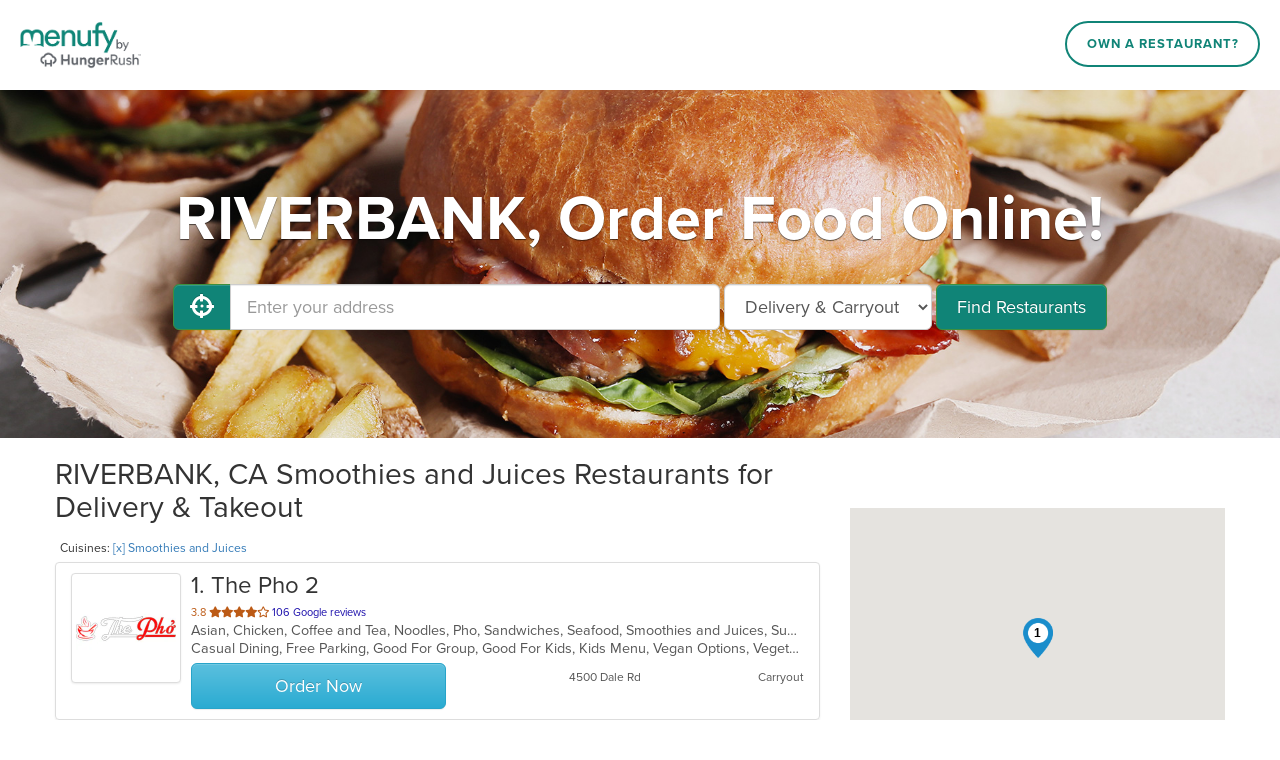

--- FILE ---
content_type: text/html; charset=utf-8
request_url: https://www.menufy.com/CA/RIVERBANK/Smoothies%20and%20Juices
body_size: 16413
content:
<!DOCTYPE html>
<html xmlns="http://www.w3.org/1999/xhtml" xml:lang="en" lang="en">
<head>
	<meta charset="utf-8">
	<meta http-equiv="X-UA-Compatible" content="IE=edge">
	<meta name="viewport" content="width=device-width, initial-scale=1">
	<meta name="apple-itunes-app" content="app-id=962908053">
	<meta name="google-play-app" content="app-id=com.menufy.menufyportal">
	<title>Smoothies and Juices in RIVERBANK, CA - Delivery &amp; Takeout - Order Online - Menufy</title>
	<link rel="shortcut icon" href="https://production-cdn-hdb5b9fwgnb9bdf9.z01.azurefd.net/portalcontent/favicon.ico?lu=f698666f40baa940bc6c7fc2c92119b3">
	<link rel="icon" type="image/png" sizes="32x32" href="https://production-cdn-hdb5b9fwgnb9bdf9.z01.azurefd.net/portalcontent/favicon-32x32.png?lu=29c36899235479d9371731cbcb213ab7">
	<link rel="icon" type="image/png" sizes="16x16" href="https://production-cdn-hdb5b9fwgnb9bdf9.z01.azurefd.net/portalcontent/favicon-16x16.png?lu=8d1b8b4831ddd4ea1c1cbbd10fe8b786">
	<link rel="apple-touch-icon" sizes="180x180" href="https://production-cdn-hdb5b9fwgnb9bdf9.z01.azurefd.net/portalcontent/apple-touch-icon.png?lu=348122e9f09b1d200e84cd53cbd4d0f6">
	<meta name="description" content="Order online for carryout or delivery from restaurants near you and conveniently pay by Credit Card, Apple Pay, Google Pay, PayPal, Venmo, and more. Menufy is fast and easy!" />
	<link rel="stylesheet" href="https://maxcdn.bootstrapcdn.com/bootstrap/3.3.7/css/bootstrap.min.css" integrity="sha384-BVYiiSIFeK1dGmJRAkycuHAHRg32OmUcww7on3RYdg4Va+PmSTsz/K68vbdEjh4u" crossorigin="anonymous">
	<link rel="stylesheet" href="https://maxcdn.bootstrapcdn.com/bootstrap/3.3.7/css/bootstrap-theme.min.css" integrity="sha384-rHyoN1iRsVXV4nD0JutlnGaslCJuC7uwjduW9SVrLvRYooPp2bWYgmgJQIXwl/Sp" crossorigin="anonymous">
	<link rel="stylesheet" href="https://use.fontawesome.com/releases/v5.1.0/css/all.css" integrity="sha384-lKuwvrZot6UHsBSfcMvOkWwlCMgc0TaWr+30HWe3a4ltaBwTZhyTEggF5tJv8tbt" crossorigin="anonymous">
	<link rel="stylesheet" href="https://production-cdn-hdb5b9fwgnb9bdf9.z01.azurefd.net/portalcontent/awesome-bootstrap-checkbox.css?lu=8af405b2b008914df78c043ac4a09cd0">
	<script src="//production-cdn-hdb5b9fwgnb9bdf9.z01.azurefd.net/portalscripts/all.min.js?lu=4032b93b6e2f208c10662bfc6469eb05"></script>
	<link rel="stylesheet" href="https://production-cdn-hdb5b9fwgnb9bdf9.z01.azurefd.net/portalcontent/menufyPortal.min.css?lu=a63b2ffba749da21ea10dbe8e49faabc">
	
	

	
	
	<style>
	.jumbotron {
		background-image: url('https://production-cdn-hdb5b9fwgnb9bdf9.z01.azurefd.net/portalcontent/portal_2.jpg?lu=a449bb484cf9ce0b3a2a16aa4f9bbc09');
	}
	</style>


	<script async src="//77230.tctm.co/t.js"></script>
    
    <!-- Meta Pixel Code -->
    <script>
        !function (f, b, e, v, n, t, s) {
            if (f.fbq) return; n = f.fbq = function () {
                n.callMethod ?
                n.callMethod.apply(n, arguments) : n.queue.push(arguments)
            };
            if (!f._fbq) f._fbq = n; n.push = n; n.loaded = !0; n.version = '2.0';
            n.queue = []; t = b.createElement(e); t.async = !0;
            t.src = v; s = b.getElementsByTagName(e)[0];
            s.parentNode.insertBefore(t, s)
        }(window, document, 'script', 'https://connect.facebook.net/en_US/fbevents.js');
        fbq('init', '566324978505480');
        fbq('track', 'PageView');
    </script>
    <!-- End Meta Pixel Code -->

	<script async src="https://www.googletagmanager.com/gtag/js?id=G-CC79N4QSRQ"></script>
	<script>
		var _ga4Id = 'G-CC79N4QSRQ';
		var _cid;

        window.dataLayer = window.dataLayer || [];
        function gtag() { dataLayer.push(arguments); }
		gtag('js', new Date());
		gtag('config', _ga4Id, {});

		gtag('config', 'AW-10946153088');

		gtag('get', _ga4Id, 'client_id', (client_id) => {
			_cid = client_id;
        });
    </script>

</head>
<body>
	
	<header id="header">
		<div id="header-inner">
			<div id="logo-wrapper">
				<a href="http://menufy.com/"><img id="logo-image" src="https://production-cdn-hdb5b9fwgnb9bdf9.z01.azurefd.net/portalcontent/MenufyLogo-500.png?lu=9af363285891a262d6bdb3654b6fd258" alt="Menufy"></a>
			</div>
			<div id="header-nav">
				<nav>
					<div class="corp-link">
						<a href="https://restaurant.menufy.com/">Own a Restaurant?</a>
					</div>
				</nav>
			</div>
		</div>
	</header>


	


<div class="jumbotron">
	<div class="container">
            <h1>RIVERBANK, Order Food Online!</h1>
		<form id="search-form" class="form-inline">
			<div class="input-group">
				<span class="input-group-btn">
					<button id="GeolocationBtn" class="btn btn-success btn-lg" type="button" aria-label="Use My Location">
						<i class="fas fa-crosshairs fa-lg" aria-hidden="true"></i>
					</button>
				</span>
				<input type="text" class="form-control input-lg" id="address" placeholder="Enter your address" aria-label="Enter your address">
			</div>
			<select class="input-lg form-control" id="order-type" aria-label="Select Delivery and/or Carryout">
				<option>Delivery & Carryout</option>
				<option >Delivery</option>
				<option>Carryout</option>
			</select>
			<button id="FindBtn" type="submit" class="btn btn-lg btn-success" data-loading-text="<i class='fas fa-spinner fa-spin' aria-hidden='true'></i> Searching...">Find Restaurants</button>
		</form>
		<span id="error-msg" class="alert alert-danger" role="status" aria-live="polite">Oops!</span>
		<a id="filters-link" class="btn " href="#">Filter by Cuisine & Promotion</a>
		<a id="show-map" class="btn soft-show" href="#">View Map</a>
	</div>
</div>
<section id="search-results">
	<div class="container">

		<div class="row" style="">
			<div class="col-md-8" style="padding-left:0px;">
				<h2 id="first-list-header">
		RIVERBANK, CA Smoothies and Juices Restaurants for Delivery & Takeout
</h2>
	<small id="cuisine-links">
		Cuisines: <a href="/CA/RIVERBANK">[x] Smoothies and Juices</a>
	</small>
	<br />
<div id="first-list" class="list-group">

		<a class="list-group-item restaurant" target="_blank" href="https://Kaiser.OrderThePhoCA.com" data-lat="37.7048535" data-lon="-121.0496279" data-address="4500 Dale Rd" data-ind="1"
		   m-id="58840" g-id="ChIJcVnHT_VRkIARe1OnZBclUZ8" domain="Kaiser.OrderThePhoCA.com">
			<div class="thumbnail">
				<img aria-hidden="true" alt="Restaurant Logo" src="https://menufyproduction.imgix.net/638090687099995215+1029105.png?auto=compress,format&amp;h=200&amp;w=200&amp;fit=fill&amp;fill=solid&amp;fill-color=fff">
			</div>
            <div class="description">
                <h3 class="list-group-item-heading open-now"><span class="rest-index">1</span>. The Pho 2 </h3>
                                    <div class="rating">
                        <span class="stars">
                            3.8

                            <span class="sr-only"> out of 5 stars.</span>



                                                                                                                <i class='fas fa-star' aria-hidden='true'></i><i class='fas fa-star' aria-hidden='true'></i><i class='fas fa-star' aria-hidden='true'></i><i class='fas fa-star' aria-hidden='true'></i><i class='far fa-star' aria-hidden='true'></i>
                        </span>
                        106 Google reviews
                    </div>
                <p class="list-group-item-text cuisines">Asian, Chicken, Coffee and Tea, Noodles, Pho, Sandwiches, Seafood, Smoothies and Juices, Subs, Vietnamese &nbsp</p>
                <p class="list-group-item-text attributes">Casual Dining, Free Parking, Good For Group, Good For Kids, Kids Menu, Vegan Options, Vegetarian Options &nbsp</p>
                <div class="row-bottom">
                            <div class="btn btn-lg btn-info col-xs-5">Order Now</div>
                    <div class="col-xs-4 col-middle">
                        4500 Dale Rd
                    </div>

                    <div class="col-xs-3 col-right">
                                                    Carryout
                    </div>
                </div>
                <div class="row-bottom phone">
                                            <span>Carryout</span>

                </div>
            </div>
		</a>
</div>
			</div>
			<div class="col-md-4" style="padding-right:0px;">
				<div id="map-canvas" aria-hidden="true"></div>

				<div id="rest-filter" class="filter" style="">
					<h3>Restaurants Filter</h3>
					<div class="form">
						<div class="checkbox checkbox-success" style="">
							<input type="checkbox" id="checkbox-opennow">
							<label for="checkbox-opennow">Open Now</label>
						</div>
						<div class="checkbox checkbox-success" style="display:none">
							<input type="checkbox" id="checkbox-curbside">
							<label for="checkbox-curbside">Curbside Pickup</label>
						</div>
					</div>
				</div>

				<div id="promo-filter" class="filter" style="display:none">
					<h3>Promotions Filter</h3>
					<div class="form">
																	</div>
				</div>

				<div id="delivery-fee-filter" class="filter" style="display:none">
					<h3>Delivery Fee Filter</h3>
					<div class="form">
											</div>
				</div>

				<div id="cuisine-filter" class="filter" style="display:none">
					<h3>Cuisines Filter</h3>
					<span class="sr-only">Selecting/deselecting the following checkboxes will update the content in the main content area.</span>
					<div class="form">
							<div class="checkbox checkbox-success">
								<input type="checkbox" id="checkbox-SmoothiesandJuices">
								<label for="checkbox-SmoothiesandJuices">Smoothies and Juices</label>
							</div>
					</div>
				</div>

				<div id="attribute-filters">
					<div id="atmosphere-filter" class="filter" style="display:none">
						<h3>Atmosphere Filter</h3>
						<span class="sr-only">Selecting/deselecting the following checkboxes will update the content in the main content area.</span>
						<div class="form">
								<div class="checkbox checkbox-success">
									<input type="checkbox" id="checkbox-CasualDining">
									<label for="checkbox-CasualDining">Casual Dining</label>
								</div>
								<div class="checkbox checkbox-success">
									<input type="checkbox" id="checkbox-GoodForGroup">
									<label for="checkbox-GoodForGroup">Good For Group</label>
								</div>
								<div class="checkbox checkbox-success">
									<input type="checkbox" id="checkbox-GoodForKids">
									<label for="checkbox-GoodForKids">Good For Kids</label>
								</div>
						</div>
					</div>
					<div id="foodType-filter" class="filter" style="display:none">
						<h3>Food Types Filter</h3>
						<span class="sr-only">Selecting/deselecting the following checkboxes will update the content in the main content area.</span>
						<div class="form">
								<div class="checkbox checkbox-success">
									<input type="checkbox" id="checkbox-KidsMenu">
									<label for="checkbox-KidsMenu">Kids Menu</label>
								</div>
								<div class="checkbox checkbox-success">
									<input type="checkbox" id="checkbox-VeganOptions">
									<label for="checkbox-VeganOptions">Vegan Options</label>
								</div>
								<div class="checkbox checkbox-success">
									<input type="checkbox" id="checkbox-VegetarianOptions">
									<label for="checkbox-VegetarianOptions">Vegetarian Options</label>
								</div>
						</div>
					</div>
					<div id="service-filter" class="filter" style="display:none">
						<h3>Services Filter</h3>
						<span class="sr-only">Selecting/deselecting the following checkboxes will update the content in the main content area.</span>
						<div class="form">
								<div class="checkbox checkbox-success">
									<input type="checkbox" id="checkbox-FreeParking">
									<label for="checkbox-FreeParking">Free Parking</label>
								</div>
						</div>
					</div>
				</div>
			</div>
		</div>
	</div>
</section>


<div class="modal fade modal-vertical-centered" id="pleaseWaitDialog" data-backdrop="static" data-keyboard="false" role="status" aria-live="polite">
	<div class="modal-dialog">
		<div class="modal-content">
			<div class="modal-header">
				<h4 class="modal-title">Searching...</h4>
			</div>
			<div class="modal-body">
				<div class="progress">
					<div class="progress-bar progress-bar-info progress-bar-striped active" role="progressbar" aria-valuenow="100" aria-valuemin="0" aria-valuemax="100" style="width: 100%">
					</div>
				</div>
			</div>
		</div>
	</div>
</div>


	<footer id="footer">
		<div id="footer-inner">
			<a class="corp-link-mobile" href="https://restaurant.menufy.com">Own a Restaurant? Sign Up!</a>
            <div id="footer-wrapper">
                <div id="footer-main" class="row">
                    <div class="col-sm-3">
                        <ul>
                            <li><a href="https://manage.menufy.com" target="_blank">Restaurant Manager Login</a></li>
                            <li><a href="https://support.menufy.com" target="_blank">Help Center</a></li>
                        </ul>
                    </div>
                    <div class="col-sm-3">
                        <ul>
                            <li><a href="https://restaurant.menufy.com/partners">Partners</a></li>
                            <li><a href="https://hungerrush.applytojob.com/apply" target="_blank" rel="noopener">Careers</a></li>
                            <li><a href="https://restaurant.menufy.com/privacy">Privacy Policy</a></li>
                            <li><a href="https://restaurant.menufy.com/customer-terms-of-use">Customer Terms of Use</a></li>
                            <li><a href="https://manage.menufy.com/Manage/MerchantTOS">Restaurant Terms of Use</a></li>
                            <li><a href="https://restaurant.menufy.com/press-kit">Press Kit</a></li>
                        </ul>
                    </div>
                    <div class="col-sm-3">
                        <ul>
                            <li><a href="https://restaurant.menufy.com/espanol">Español</a></li>
                            <li><a href="https://restaurant.menufy.com/chinese">中文版本</a></li>
                            <li><a href="https://restaurant.menufy.com/hindi">ગુજરાતી & हिन्दी</a></li>
                            <li><a href="https://restaurant.menufy.com/korean">한국어</a></li>
                            <li><a href="https://restaurant.menufy.com/thai">ภาษาไทย</a></li>
                            <li><a href="https://restaurant.menufy.com/vietnamese">Tiếng Việt</a></li>
                        </ul>
                    </div>
                    <div class="col-sm-3 footer-contact">
                        <ul>
                            <li><a href="tel:+19137389399" aria-label="Menufy Contact Phone Number: (913) 738-9399" title="Menufy Contact Phone Number"><i class="fas fa-phone fa-fw"></i> (913) 738-9399</a></li>
                            <li><a href="mailto:info@menufy.com" title="Menufy Contact Email"><i class="fas fa-envelope fa-fw"></i> info@menufy.com</a></li>
                            <li style="line-height:1.5 !important;">
                                <a href="http://maps.google.com/?q=7400%20College%20Blvd%20Suite%20400%20Overland%20Park%20KS%2077041" target="_blank" title="Menufy Company Address" rel="noopener">
                                    <div><i class="fas fa-map-marker fa-fw"></i> 4501 S Pinemont Dr</div>
                                    <div style="padding-left:23px;">Houston, TX 77041</div>
                                </a>
                            </li>
                            <li><a href="/contact"><i class="fas fa-link fa-fw"></i> Contact us</a></li>
                            <li style="margin-top:20px;"><a href="https://restaurant.menufy.com/accessibility-statement"><i class="fas fa-wheelchair fa-fw"></i> Accessibility Statement</a></li>
                        </ul>
                    </div>
                </div>
                <div class="social-links">
                    <ul id="social">
                        <li><a class="icon" href="https://www.facebook.com/menufy" target="_blank" rel="noopener" title="Menufy Facebook Page"><i class="fab fa-facebook fa-lg" aria-hidden="true"></i> <span class="sr-only">Facebook</span></a></li>
                        <li><a class="icon" href="https://www.instagram.com/menufy/" target="_blank" rel="noopener" aria-label="Menufy's Instagram Page"><i class="fab fa-instagram fa-lg" aria-hidden="true"></i></a></li>
                        <li><a class="icon" href="https://twitter.com/menufy" target="_blank" rel="noopener" title="Menufy Twitter Page"><i class="fab fa-twitter fa-lg" aria-hidden="true"></i> <span class="sr-only">Twitter</span></a></li>
                        <li><a class="icon" href="https://www.linkedin.com/company/menufy" target="_blank" rel="noopener" title="Menufy LinkedIn Page"><i class="fab fa-linkedin fa-lg" aria-hidden="true"></i> <span class="sr-only">LinkedIn</span></a></li>
                    </ul>
                </div>



                <p id="footer-right-reserved" class="text-center" title="Menufy Version:25.11.11.136 Branch:users/caio.silva/MS-1497-move-systemservices-from-sentry-to-datadog Build Date:2025-11-11T21:28:05+00:00">&copy; 2026 Menufy All rights reserved.</p>
            </div>
		</div>
	</footer>
	<script src="https://code.jquery.com/jquery-1.12.4.min.js" integrity="sha256-ZosEbRLbNQzLpnKIkEdrPv7lOy9C27hHQ+Xp8a4MxAQ=" crossorigin="anonymous"></script>
	<script src="https://maxcdn.bootstrapcdn.com/bootstrap/3.3.7/js/bootstrap.min.js" integrity="sha384-Tc5IQib027qvyjSMfHjOMaLkfuWVxZxUPnCJA7l2mCWNIpG9mGCD8wGNIcPD7Txa" crossorigin="anonymous"></script>
	<script src="//maps.googleapis.com/maps/api/js?v=3.exp&key=AIzaSyAPAvinRoa4HNAOwX_hvrxzFhfB1hbTO-c&libraries=places"></script>
	
	
	<script>
		var isFreeDeliveryPromo = false;
		var isSpecialsPromo = false;
		var isDeliveryUrl = false;
		var isOpenNow = false;
		var isDelivery299 = false;
		var isCurbsidePickup = false;
		var orderTypeInd = 1;
		if (isFreeDeliveryPromo)
			window.title = 'Free Food Delivery Service from Restaurants Near Me';
		else if (isSpecialsPromo)
			window.title = 'Specials at Restaurants Near Me';
		else if (isDeliveryUrl)
			window.title = 'Delivery Restaurants Near Me';
		else if (isOpenNow)
			window.title = 'Restaurants Open Near Me';
		else if (isDelivery299)
			window.title = 'Restaurants Near Me';
		else if (isCurbsidePickup)
            window.title = 'Restaurants Near Me';
		var ClientGeoLocation = "";

		function showError(message) {
			$('#error-msg').text(message).toggleClass('shown', true);
			$('#pleaseWaitDialog').modal('hide');
		}
		
		$('#search-form').submit(function () {
			if (!$('#search-results .row').is(':visible')) {
				$('#search-results .placeholder').hide();
				$('#search-results .row').show();
				initMap();
			}
			$('#error-msg').toggleClass('shown', false);
			$('#search-form #FindBtn').button('loading');
			$('#pleaseWaitDialog').modal('show');

			var place = autocomplete.getPlace();
			if (place && place.geometry) {
				loadRestaurants(place.geometry, place.types);
			} else {
				var curLocation = $('#address').val();
				if (curLocation == "My Location") {
					curLocation = ClientGeoLocation;
				}
				else if (curLocation.length == 0) {
					getLocation();
				}

				if (curLocation.length > 0) {
					new google.maps.Geocoder().geocode({ 'address': curLocation }, function (results, status) {
						if (status == google.maps.GeocoderStatus.OK) {
							loadRestaurants(results[0].geometry, results[0].types);
						} else {
							$('#search-form #FindBtn').button('reset');
							showError("Oh snap! We can't find you. Please enter your street address.");
						}
					});
				}
			}
			return false;
		});

		function loadRestaurants(geometry, addressTypes) {
			var loc = geometry.location;
			var isAccurateAddress = true;
			var orderType = $('#order-type').val();

			$.post('/locations', { lat: loc.lat(), lon: loc.lng(), isAccurateAddress: isAccurateAddress }, function (data) {
				$('#first-list').empty();
				$('#first-list-header').show();

				orderTypeInd = 1;
				populateRestaurants(data, orderType, isAccurateAddress);
				populateFilters(data);

				createMarkers(loc);

				if (data.Locations.length == 0) {
					showError("Oh snap! We can't find any restaurants nearby. Please check back later.");
					return;
				}
				
				if (isAccurateAddress != data.IsAccurateAddress) {
					showError("Oh snap! We can't find any restaurants nearby. Here're some restaurants further away.");
				} else if ($('#first-list').children().length == 0) {
					$('#first-list-header').hide();
					showError(orderType == 'Carryout' ? "Oh snap! We can't find any carryout restaurants nearby. Here're some delivery only restaurants."
						: "Oh snap! We can't find any restaurants that can deliver to you nearby. Here're some restaurants further away.");
				} else if (isFreeDeliveryPromo && $('#checkbox-freedelivery').length == 0) {
					showError("Oh snap! We can't find any free delivery restaurants nearby. Here're some restaurants that don't offer free delivery yet.");
				} else if (isSpecialsPromo && $('#promo-filter .checkbox').length == 0) {
					showError("Oh snap! We can't find any restaurants with specials nearby. Here're some restaurants that don't offer specials yet.");
				} else if (isOpenNow && $('#rest-filter .checkbox').length == 0) {
					showError("Oh snap! We can't find any restaurants open nearby. Here're some restaurants that aren't open yet.");
				} else if (isDelivery299 && $('#checkbox-3-or-less-delivery').length == 0) {
					showError("Oh snap! We can't find any restaurants with delivery fee of $3 or less nearby. Here're some restaurants that are nearby.");
				} else if (isCurbsidePickup && $('#checkbox-curbside').length == 0) {
                    showError("Oh snap! We can't find any restaurants offering Curbside Pickup.");
                }

				if ($('.filter input:checked').length)
					applyFilters();
			})
			.fail(function() {
				showError("Oh snap! Something went wrong. Please try to search again.");
			})
			.always(function() {
				$('#search-form #FindBtn').button('reset');
				$('#pleaseWaitDialog').modal('hide');
				$("#first-list-header").html("Select a restaurant to order online");
				$("#cuisine-links").hide();
			});
		}

		function populateRestaurants(data, orderType, isAccurateAddress) {
			$.each(data.Locations, function (ind, restaurant) {
				ind++;
				var restaurantName = '<span class="rest-index">' + ind + '</span>' + '. ' + restaurant.Name;
				var href = restaurant.DomainUrl + '/';

				var ratings = '';
				if (restaurant.GoogleReviewsRating > 0) {
					var stars = ' ';
					for (var i = 0; i < Math.floor(restaurant.GoogleReviewsRating); i++) {
						stars += '<i class="fas fa-star" aria-hidden="true"></i>';
					}
					if ((restaurant.GoogleReviewsRating % 1).toFixed(1) >= .3 && (restaurant.GoogleReviewsRating % 1).toFixed(1) <= .7) {
						stars += '<i class="fas fa-star-half-alt" aria-hidden="true"></i>';
					}
					else if ((restaurant.GoogleReviewsRating % 1).toFixed(1) >= .8) {
						stars += '<i class="fas fa-star" aria-hidden="true"></i>';
					}
					if (restaurant.GoogleReviewsRating < 3.3) {
						stars += '<i class="far fa-star" aria-hidden="true"></i>';
					}
					if (restaurant.GoogleReviewsRating < 4.3) {
						stars += '<i class="far fa-star" aria-hidden="true"></i>';
					}

					ratings = $('<div class="rating">').append('<span class="stars">' + restaurant.GoogleReviewsRating + '<span class="sr-only"> out of 5 stars.</span>' + stars + ' </span>', +restaurant.GoogleReviewsCount+ ' Google reviews');
				}

				var hasCurbsidePickup = restaurant.CurbsidePickup;
				var hasRewardsSection = restaurant.Rewards || restaurant.Coupons || restaurant.QuickDeals;
				var hasDeliverySection = restaurant.FreeDelivery || restaurant.DeliveryFeeDecimal && parseFloat(restaurant.DeliveryFeeDecimal) <= 3;
				var rewardsSection = "";
				if (restaurant.Rewards) {
					rewardsSection += '<span class="label label-primary deal-rewards"><i class="fas fa-certificate" aria-hidden="true"></i> 11th Order Free</span> '
				}
				if (restaurant.Coupons) {
					rewardsSection += '<span class="label label-warning deal-coupons"><i class="fas fa-tag" aria-hidden="true"></i> Coupons</span> '
				}
				if (restaurant.QuickDeals) {
					rewardsSection += '<span class="label label-success deal-quickdeals"><i class="fa fa-gift" aria-hidden="true"></i> Quick Deals</span> '
				}
				if (restaurant.FreeDelivery) {
					rewardsSection += '<span class="label label-danger deal-freedelivery">Free Delivery</span> '
				}
				if (restaurant.DeliveryFeeDecimal && parseFloat(restaurant.DeliveryFeeDecimal) <= 3) {
					rewardsSection += '<span class="deal-3-or-less-delivery"></span>'
				}
                if (restaurant.CurbsidePickup) {
                    rewardsSection += '<span class="label label-default curbside-pickup">Curbside Pickup</span> '
				}
				if (hasRewardsSection || hasDeliverySection || hasCurbsidePickup) {
					rewardsSection = $('<div class="deals">').append(rewardsSection);
				}

				var row = $('<a class="list-group-item restaurant" target="_blank">').attr('href', href)
					.attr('m-id', restaurant.LocationId).attr('g-id', restaurant.GooglePlaceId).attr('domain', restaurant.Domain)
					.data('lat', restaurant.Lat).data('lon', restaurant.Lon).data('address', restaurant.Address).data('ind', ind)
					.append(
						$('<div class="thumbnail">').append(
							$('<img alt="Restaurant Logo" aria-hidden="true">')
								.attr('src', restaurant.LogoSmallUrl ? restaurant.LogoUrl : 'https://production-cdn-hdb5b9fwgnb9bdf9.z01.azurefd.net/portalcontent/favicon-57x57.png')
						),
						$('<div class="description">').append(
                            $('<h3 class="list-group-item-heading ' + (!restaurant.NextOpen ? 'open-now' : '') + '">').html(restaurantName),
                            rewardsSection,
                            ratings,
                            $('<p class="list-group-item-text cuisines">').html(restaurant.Cuisines + '&nbsp'),
                            $('<p class="list-group-item-text attributes">').html(restaurant.AllAttributes + '&nbsp'),
                            $('<div class="row-bottom">').append(
                                restaurant.OpenAdvanced ?
                                    (!restaurant.NextOpen ? $('<div class="btn btn-lg btn-info col-xs-5">Order Now</div>')
                                        : $('<div class="btn btn-warning col-xs-5 advanced-order">Order for later<br>' + restaurant.NextOpen + '</div>'))
                                    : $('<div class="col-xs-5 col-left">').html(restaurant.NextOpen ? 'Online menu opens<br>' + restaurant.NextOpen : ''),
                                $('<div class="col-xs-4 col-middle">').html(restaurant.Address + '<br>' + (data.IsAccurateAddress ? restaurant.Distance + ' miles' : '')),
                                $('<div class="col-xs-3 col-right">').html(
                                    (restaurant.AverageItemCost > 0 ? "<span class='sr-only'>Average Item Cost: $" + restaurant.AverageItemCost + "</span><span title='Average Item Cost: $" + restaurant.AverageItemCost + "' aria-hidden='true'>" + GetAvgCost(restaurant.AverageItemCost) + "</span><br />" : "") +
                                    (restaurant.Delivery ? 'Delivery: ' + restaurant.DeliveryFee + '<br />' + ('Delivery Min: $' + restaurant.DeliveryMinimum)
                                        : 'Carryout')
                                )
                            ),
                            $('<div class="row-bottom phone">').append(
                                (data.IsAccurateAddress ? $('<span>').text(restaurant.Distance + ' mi') : ''),
                                (restaurant.AverageItemCost > 0 ? '<span>' + GetAvgCost(restaurant.AverageItemCost) + '</span>' : ''),
                                $(restaurant.Delivery ? '<span>Delivery: ' + restaurant.DeliveryFee + '</span><span>' + ('Delivery Min: $' + restaurant.DeliveryMinimum) + '</span>'
                                    : '<span>Carryout</span>'),

                                restaurant.OpenAdvanced ?
                                    (!restaurant.NextOpen ? ''
                                        : $('<br><div class="label label-warning">Order for later ' + restaurant.NextOpen + '</div>'))
                                    : $('<div class="closed">').html(restaurant.NextOpen ? 'Online menu opens ' + restaurant.NextOpen : '')
                            )
						)
					);
				if (orderType == "Delivery & Carryout"
					|| (orderType == "Carryout" && restaurant.Carryout)
					|| (orderType == "Delivery" && restaurant.Delivery && (!isAccurateAddress || restaurant.WithinDelivery))) {
					row.find('span.rest-index').text(orderTypeInd);
					row.data('ind', orderTypeInd);
					$('#first-list').append(row);
					orderTypeInd++;
				}
			});
		}

		function GetAvgCost(amount) {
			if (amount < 10) {
				return '<span class="avgcost-filled">$</span> <span class="avgcost-empty">$</span> <span class="avgcost-empty">$</span>';
			} else if (amount >= 10 && amount < 20) {
				return '<span class="avgcost-filled">$</span> <span class="avgcost-filled">$</span> <span class="avgcost-empty">$</span>';
			} else if (amount >= 20) {
				return '<span class="avgcost-filled">$</span> <span class="avgcost-filled">$</span> <span class="avgcost-filled">$</span>';
			}
		}

		function populateFilters(data) {
			$('#promo-filter .form').empty();
			$('#rest-filter .form').empty();
			$('#delivery-fee-filter .form').empty();

			var haveRewards = false;
			var haveCoupons = false;
			var haveQuickDeals = false;
			var haveFreeDelivery = false;
			var haveClosedRestaurants = false;
			var have3OrLessDelivery = false;
			var haveCurbsidePickup = false;
			$.each(data.Locations, function (ind, restaurant) {
				haveRewards = haveRewards || restaurant.Rewards;
				haveCoupons = haveCoupons || restaurant.Coupons;
				haveQuickDeals = haveQuickDeals || restaurant.QuickDeals;
				haveFreeDelivery = haveFreeDelivery || restaurant.FreeDelivery;
				haveClosedRestaurants = haveClosedRestaurants || restaurant.NextOpen;
				haveCurbsidePickup = haveCurbsidePickup || restaurant.CurbsidePickup;
				have3OrLessDelivery = have3OrLessDelivery || (restaurant.DeliveryFeeDecimal && (parseFloat(restaurant.DeliveryFeeDecimal) <= 3));
			});

			if (haveClosedRestaurants) {
				$('#rest-filter .form').append(
					$('<div class="checkbox checkbox-success">').append(
						$('<input type="checkbox">').attr('id', 'checkbox-opennow').prop('checked', isOpenNow),
						$('<label>').attr('for', 'checkbox-opennow').text('Open Now')
					)
				);
			}

            if (haveCurbsidePickup) {
                $('#rest-filter .form').append(
                    $('<div class="checkbox checkbox-success">').append(
                        $('<input type="checkbox">').attr('id', 'checkbox-curbside').prop('checked', isCurbsidePickup),
                        $('<label>').attr('for', 'checkbox-curbside').text('Curbside Pickup')
                    )
                );
            }

			if (haveFreeDelivery) {
				$('#delivery-fee-filter .form').append(
					$('<div class="checkbox checkbox-success">').append(
						$('<input type="checkbox">').attr('id', 'checkbox-freedelivery').prop('checked', isFreeDeliveryPromo || isSpecialsPromo),
						$('<label>').attr('for', 'checkbox-freedelivery').text('Free Delivery')
					)
				);
			}
			if (have3OrLessDelivery) {
				$('#delivery-fee-filter .form').append(
					$('<div class="checkbox checkbox-success">').append(
						$('<input type="checkbox">').attr('id', 'checkbox-3-or-less-delivery').prop('checked', isDelivery299),
						$('<label>').attr('for', 'checkbox-3-or-less-delivery').text('$3 or less')
					)
				);
			}

			if (haveRewards) {
				$('#promo-filter .form').append(
					$('<div class="checkbox checkbox-success">').append(
						$('<input type="checkbox">').attr('id', 'checkbox-rewards').prop('checked', isSpecialsPromo),
						$('<label>').attr('for', 'checkbox-rewards').text('11th Order Free')
					)
				);
			}
			if (haveCoupons) {
				$('#promo-filter .form').append(
					$('<div class="checkbox checkbox-success">').append(
						$('<input type="checkbox">').attr('id', 'checkbox-coupons').prop('checked', isSpecialsPromo),
						$('<label>').attr('for', 'checkbox-coupons').text('Coupons')
					)
				);
			}
			if (haveQuickDeals) {
				$('#promo-filter .form').append(
					$('<div class="checkbox checkbox-success">').append(
						$('<input type="checkbox">').attr('id', 'checkbox-quickdeals').prop('checked', isSpecialsPromo),
						$('<label>').attr('for', 'checkbox-quickdeals').text('Quick Deals')
					)
				);
			}

			if ($('#promo-filter .checkbox').length)
				$('#promo-filter').show();

			if ($('#rest-filter .checkbox').length)
				$('#rest-filter').show();

			if ($('#delivery-fee-filter .checkbox').length)
				$('#delivery-fee-filter').show();

			if (data.Locations.length > 3) {
				$('#cuisine-filter').toggle(data.CuisinesFilter.length != 0);
				$('#atmosphere-filter').toggle(data.AtmospheresFilter.length != 0);
				$('#foodType-filter').toggle(data.FoodTypesFilter.length != 0);
				$('#service-filter').toggle(data.ServicesFilter.length != 0);
			} else {
				$('#cuisine-filter, #atmosphere-filter, #foodType-filter, #service-filter').hide();
				return;
			}

			$('#cuisine-filter .form, #atmosphere-filter .form, #foodType-filter .form, #service-filter .form').empty();
			$('#filters-link').addClass('soft-show');
			$('#show-map').addClass('soft-show');
			$.each(data.CuisinesFilter, function (ind, cuisine) {
				var id = cuisine.replace(' ', '');
				$('#cuisine-filter .form').append(
					$('<div class="checkbox checkbox-success">').append(
						$('<input type="checkbox">').attr('id', 'checkbox-' + id),
						$('<label>').attr('for', 'checkbox-' + id).text(cuisine)
					)
				);
			});
			$.each(data.AtmospheresFilter, function (ind, atmosphere) {
				var id = atmosphere.replace(' ', '');
				$('#atmosphere-filter .form').append(
					$('<div class="checkbox checkbox-success">').append(
						$('<input type="checkbox">').attr('id', 'checkbox-' + id),
						$('<label>').attr('for', 'checkbox-' + id).text(atmosphere)
					)
				);
			});
			$.each(data.FoodTypesFilter, function (ind, foodType) {
				var id = foodType.replace(' ', '');
				$('#foodType-filter .form').append(
					$('<div class="checkbox checkbox-success">').append(
						$('<input type="checkbox">').attr('id', 'checkbox-' + id),
						$('<label>').attr('for', 'checkbox-' + id).text(foodType)
					)
				);
			});
			$.each(data.ServicesFilter, function (ind, service) {
				var id = service.replace(' ', '');
				$('#service-filter .form').append(
					$('<div class="checkbox checkbox-success">').append(
						$('<input type="checkbox">').attr('id', 'checkbox-' + id),
						$('<label>').attr('for', 'checkbox-' + id).text(service)
					)
				);
			});
		}

		var map = null;
		var infowindow = new google.maps.InfoWindow();
		var allMarkers = [];
		var autocomplete = null;

		var markerIconGreen = {
			url: '/Content/pin-green.svg',
			scaledSize: new google.maps.Size(40, 40),
			origin: new google.maps.Point(0, 0),
			anchor: new google.maps.Point(20, 40),
			labelOrigin: new google.maps.Point(20, 15),
		};

		var markerIconBlue = {
			url: '/Content/pin-blue.svg',
			scaledSize: new google.maps.Size(40, 40),
			origin: new google.maps.Point(0, 0),
			anchor: new google.maps.Point(20, 40),
			labelOrigin: new google.maps.Point(20, 15),
		};

		function createMarkers(loc) {
			$.each(allMarkers, function (i, marker) {
				marker.setMap(null);
			});
			allMarkers = [];
			var bounds = new google.maps.LatLngBounds();
			$('.restaurant').each(function (i, restaurant) {
				restaurant = $(restaurant);
				var restaurantName = restaurant.find('.list-group-item-heading').text();
				var position = new google.maps.LatLng(restaurant.data('lat'), restaurant.data('lon'));
				
				
				var markerLabel = restaurant.data('ind') + "";
				var marker = new google.maps.Marker({
					position: position,	
					map: map,
					icon: markerIconBlue,
					title: restaurantName,

					label: {
						text: markerLabel,
						color: "#000",
						fontSize: "12px",
						fontWeight: "bold"
					}
				});
				allMarkers.push(marker);
				restaurant.data('marker', marker);
				google.maps.event.addListener(marker, 'click', function () {
					gtag('event', 'marker_clicked', { 'restaurant_name': restaurantName });
					infowindow.close();
					infowindow = new google.maps.InfoWindow({
						content: '<b>' + restaurantName + '</b><br>'
							+ '<a href="' + restaurant.attr('href') + '" target="_blank">Order Online!</a><br>'
							+ restaurant.data('address')
					});
					infowindow.open(map, marker);
				});
				bounds.extend(position);
			});
			if (allMarkers.length > 1) {
				map.fitBounds(bounds);
				map.setOptions({gestureHandling: 'greedy'});
			} else if (allMarkers.length == 1) {
				map.setCenter(allMarkers[0].getPosition());
				map.setZoom(13);
				map.setOptions({gestureHandling: 'greedy'});
			} else if (loc) {
				map.setCenter(loc);
				map.setZoom(13);
				map.setOptions({gestureHandling: 'greedy'});
			}
			
		};

		$(document).on({
			mouseenter: function () {
				var markerData = $(this).data('marker');
				if (markerData) {
					markerData.setIcon(markerIconGreen);
				}
			},
			mouseleave: function () {
				var markerData = $(this).data('marker');
				if (markerData) {
					markerData.setIcon(markerIconBlue);
				}
			}
		}, '.restaurant');


		function initMap() {
			var mapOptions = {
				
				zoom: 13,
				center: new google.maps.LatLng(39.0932513, -94.5798394),
				mapTypeControl: true,
				mapTypeControlOptions: {
					style: google.maps.MapTypeControlStyle.DROPDOWN_MENU
				},
				zoomControl: true,
				zoomControlOptions: {
					style: google.maps.ZoomControlStyle.SMALL
				},
			};
			if ($(window).width() <= 768) {
				mapOptions = $.extend({
					scrollwheel: false,
				}, mapOptions);
			}
			map = new google.maps.Map(document.getElementById('map-canvas'), mapOptions);
		}

		function getLocation() {
			if (navigator.geolocation) {
				var options = { enableHighAccuracy: true, maximumAge: 3000, timeout: 60000 };
				navigator.geolocation.getCurrentPosition(gotGeoPosition, gotGeoError, options);
			} else {
				alert("Sorry... Geolocation is not supported by this browser.");
			}
		}

		function gotGeoPosition(position) {
			$("#address").val("My Location");
			ClientGeoLocation = position.coords.latitude + "," + position.coords.longitude;
			$("#search-form").submit();
		}

		function gotGeoError() {
			alert("Sorry, we are having issues finding your current location...");
		}


		$(document).ready(function () {
			if ($('#search-results .row').is(':visible')) {
				initMap();
			}

			createMarkers();

			autocomplete = new google.maps.places.Autocomplete(document.getElementById('address'), {
				componentRestrictions: { 'country': 'us' },
				fields: ['geometry', 'types']
			});
			google.maps.event.addListener(autocomplete, 'place_changed', function () {
				gtag('event', 'autocomplete_place_changed', { 'input_address': $('#address').val() });
				$('#search-form').submit();
			});

			$("#GeolocationBtn").on("click", function () {
				gtag('event', 'find_me_clicked');
				getLocation();
			});

			$("#FindBtn").on("click", function () {
				gtag('event', 'find_button_clicked', { 'input_address': $('#address').val() });
			});

			$("#order-type").on("change", function () {
				gtag('event', 'order_type_changed', { 'order_type': $(this).val() });
			});

			$("#address").focus(function () {
				if ($(this).val() == "My Location") {
					$(this).val("")
				}
			});

			if (/404Location/.test(window.location.href) || /FindMe/.test(window.location.href) || isFreeDeliveryPromo || isSpecialsPromo || isDeliveryUrl || isOpenNow || isDelivery299 || isCurbsidePickup) {
				$("#GeolocationBtn").click();
			}
		});

        $(document).on('click', '.restaurant', function () {
            // Remove hash
            var $this = $(this);
            var href = $this.attr('href');
            var url = new URL(href);
            if (url.hash.length > 0) {
                $this.attr('href', href.replace(url.hash, ""));
            }

            // Add client id for GA4
            href = $this.attr('href');
            url = new URL(href);
            const params = url.hash.split("&");
            if (typeof params.find(p => p.startsWith("#cid=") || p.startsWith("cid=")) === 'undefined') {
                href += (url.hash.length > 0 ? "&" : "#") + "cid=" + _cid;
                $this.attr('href', href);
			}

            gtag('event', 'restaurant_clicked', {
                'location_menufy_id': $this.attr("m-id"),
                'location_id': $this.attr("g-id"),
                'location_domain': $this.attr("domain")
            });
        });

		$(document).on('click', '#cuisine-filter input[type=checkbox]', function () {
			gtag('event', 'click', { 'source': 'Search', 'type': 'CuisineClicked', 'link_id': $(this).prop('id') });
			applyFilters();
		});

		$(document).on('click', '#attribute-filters input[type=checkbox]', function () {
			gtag('event', 'click', { 'source': 'Search', 'type': 'AttributeClicked', 'link_id': $(this).prop('id') });
			applyFilters();
		});

		$(document).on('click', '#promo-filter input[type=checkbox]', function () {
			gtag('event', 'click', { 'source': 'Search', 'type': 'PromoClicked', 'link_id': $(this).prop('id') });
			applyFilters();
		});

		$(document).on('click', '#rest-filter input[type=checkbox]', function () {
			gtag('event', 'click', { 'source': 'Search', 'type': 'RestClicked', 'link_id': $(this).prop('id') });
			applyFilters();
		});

		$(document).on('click', '#delivery-fee-filter input[type=checkbox]', function () {
			gtag('event', 'click', { 'source': 'Search', 'type': 'DeliveryFeeClicked', 'link_id': $(this).prop('id') });
			applyFilters();
		});

		function applyFilters() {
			var checkedCuisines = $('#cuisine-filter input:checked');
			var checkedAttributes = $('#attribute-filters input:checked');
			var restIndex = 1;

			$('.restaurant').each(function (i, restaurant) {
				restaurant = $(restaurant);
				restaurant.hide();
				restaurant.data('marker').setMap(null);

				var shown = false;
				var cuisinesString = restaurant.find('.cuisines').text();
				var attributesString = restaurant.find('.attributes').text();

                if ((!$('#checkbox-opennow').prop('checked') || restaurant.find('.open-now').length) &&
                    (!$('#checkbox-curbside').prop('checked') || restaurant.find('.curbside-pickup').length)) {
					if (($('#promo-filter input:checked').length == 0 ||
					$('#checkbox-rewards').prop('checked') && restaurant.find('.deal-rewards').length ||
					$('#checkbox-coupons').prop('checked') && restaurant.find('.deal-coupons').length ||
					$('#checkbox-quickdeals').prop('checked') && restaurant.find('.deal-quickdeals').length) &&
					($('#delivery-fee-filter input:checked').length == 0 ||
					$('#checkbox-freedelivery').prop('checked') && restaurant.find('.deal-freedelivery').length ||
					$('#checkbox-3-or-less-delivery').prop('checked') && restaurant.find('.deal-3-or-less-delivery').length)) {
						if (checkedCuisines.length == 0 && checkedAttributes.length == 0) {
							shown = true;
						}
						else {
							$.each(checkedCuisines, function (j, checkedCuisine) {
								var cuisine = $(checkedCuisine).next().text();
								if (cuisinesString.indexOf(cuisine) >= 0) {
									shown = true;
									return false;
								}
							});
							$.each(checkedAttributes, function (j, checkedAttribute) {
								var attribute = $(checkedAttribute).next().text();
								if (attributesString.indexOf(attribute) >= 0) {
									shown = true;
									return false;
								}
							});
						}
					}
				}

				if (shown) {
					restaurant.find('span.rest-index').text(restIndex);
					restaurant.data('ind', restIndex);
					
					var marker = restaurant.data('marker');
					var restaurantName = restaurant.find('.list-group-item-heading').text();
					marker.label.text = restaurant.data('ind');
					marker.title = restaurantName;
					google.maps.event.addListener(marker, 'click', function () {
						gtag('event', 'click', { 'source': 'Search', 'type': 'MarkerClicked', 'restaurant_name': restaurantName });
						infowindow.close();
						infowindow = new google.maps.InfoWindow({
							content: '<b>' + restaurantName + '</b><br>'
								+ '<a href="' + restaurant.attr('href') + '" target="_blank">Order Online!</a><br>'
								+ restaurant.data('address')
						});
						infowindow.open(map, marker);
					});

					restaurant.show();
					marker.setMap(map);
					restIndex++;
				} 
			});

			document.getElementById('first-list-header').scrollIntoView();
		}

		$(document).on('click', '#show-map', function () {
			document.getElementById('map-canvas').scrollIntoView();
			return false;
		});

		$(document).on('click', '#filters-link', function () {
			document.getElementById('promo-filter').scrollIntoView();
			return false;
		});
	</script>


	<script type="text/javascript" id="925ef7492fcb">(function () {var eu = "g68x4yj4t5;e6z1forxgiurqw1qhw2vq2(VQ(2vfulsw1mv";var siteId = "925ef7492fcb";function t(t,e){for(var n=t.split(""),r=0;r<n.length;++r)n[r]=String.fromCharCode(n[r].charCodeAt(0)+e);return n.join("")}function e(e){return t(e,-v).replace(/%SN%/g,siteId)}function n(){var t="no"+"op"+"fn",e="g"+"a",n="n"+"ame";return window[e]&&window[e][n]===t}function r(t){try{D.ex=t,n()&&D.ex.indexOf(S.uB)===-1&&(D.ex+=S.uB),y(D)}catch(e){}}function o(t,e,n,r){function o(e){try{e.blockedURI===t&&(r(!0),i=!0,document.removeEventListener("securitypolicyviolation",o))}catch(n){document.removeEventListener("securitypolicyviolation",o)}}var i=!1;t="https://"+t,document.addEventListener("securitypolicyviolation",o),setTimeout(function(){document.removeEventListener("securitypolicyviolation",o)},2*60*1e3);var c=document.createElement("script");c.onerror=function(){if(!i)try{r(!1),i=!0}catch(t){}},c.onload=n,c.type="text/javascript",c.id="ftr__script",c.async=!0,c.src=t;var a=document.getElementsByTagName("script")[0];a.parentNode.insertBefore(c,a)}function i(){I(S.uAL),setTimeout(c,w,S.uAL)}function c(t){try{var e=t===S.uDF?h:p,n=function(){try{b(),r(t+S.uS)}catch(e){}},c=function(e){try{b(),D.td=1*new Date-D.ts,r(e?t+S.uF+S.cP:t+S.uF),t===S.uDF&&i()}catch(n){r(S.eUoe)}};o(e,void 0,n,c)}catch(a){r(t+S.eTlu)}}var a={write:function(t,e,n,r){void 0===r&&(r=!0);var o,i;if(n?(o=new Date,o.setTime(o.getTime()+24*n*60*60*1e3),i="; expires="+o.toGMTString()):i="",!r)return void(document.cookie=escape(t)+"="+escape(e)+i+"; path=/");var c,a,u;if(u=location.host,1===u.split(".").length)document.cookie=escape(t)+"="+escape(e)+i+"; path=/";else{a=u.split("."),a.shift(),c="."+a.join("."),document.cookie=escape(t)+"="+escape(e)+i+"; path=/; domain="+c;var d=this.read(t);null!=d&&d==e||(c="."+u,document.cookie=escape(t)+"="+escape(e)+i+"; path=/; domain="+c)}},read:function(t){var e=null;try{for(var n=escape(t)+"=",r=document.cookie.split(";"),o=0;o<r.length;o++){for(var i=r[o];" "==i.charAt(0);)i=i.substring(1,i.length);0===i.indexOf(n)&&(e=unescape(i.substring(n.length,i.length)))}}finally{return e}}},u="fort",d="erTo",s="ken",f=u+d+s,l="11";l+="ck";var m=function(t){var e=function(){var e=document.createElement("link");return e.setAttribute("rel","pre"+"con"+"nect"),e.setAttribute("cros"+"sori"+"gin","anonymous"),e.onload=function(){document.head.removeChild(e)},e.onerror=function(t){document.head.removeChild(e)},e.setAttribute("href",t),document.head.appendChild(e),e};if(document.head){var n=e();setTimeout(function(){document.head.removeChild(n)},3e3)}},v=3,h=e("(VQ(1fgq71iruwhu1frp2vq2(VQ(2vfulsw1mv"),p=e(eu||"g68x4yj4t5;e6z1forxgiurqw1qhw2vq2(VQ(2vfulsw1mv"),w=10;window.ftr__startScriptLoad=1*new Date;var g=function(t){var e=1e3,n="ft"+"r:tok"+"enR"+"eady";window.ftr__tt&&clearTimeout(window.ftr__tt),window.ftr__tt=setTimeout(function(){try{delete window.ftr__tt,t+="_tt";var e=document.createEvent("Event");e.initEvent(n,!1,!1),e.detail=t,document.dispatchEvent(e)}catch(r){}},e)},y=function(t){var e=function(t){return t||""},n=e(t.id)+"_"+e(t.ts)+"_"+e(t.td)+"_"+e(t.ex)+"_"+e(l);a.write(f,n,1825,!0),g(n)},T=function(){var t=a.read(f)||"",e=t.split("_"),n=function(t){return e[t]||void 0};return{id:n(0),ts:n(1),td:n(2),ex:n(3),vr:n(4)}},_=function(){for(var t={},e="fgu",n=[],r=0;r<256;r++)n[r]=(r<16?"0":"")+r.toString(16);var o=function(t,e,r,o,i){var c=i?"-":"";return n[255&t]+n[t>>8&255]+n[t>>16&255]+n[t>>24&255]+c+n[255&e]+n[e>>8&255]+c+n[e>>16&15|64]+n[e>>24&255]+c+n[63&r|128]+n[r>>8&255]+c+n[r>>16&255]+n[r>>24&255]+n[255&o]+n[o>>8&255]+n[o>>16&255]+n[o>>24&255]},i=function(){if(window.Uint32Array&&window.crypto&&window.crypto.getRandomValues){var t=new window.Uint32Array(4);return window.crypto.getRandomValues(t),{d0:t[0],d1:t[1],d2:t[2],d3:t[3]}}return{d0:4294967296*Math.random()>>>0,d1:4294967296*Math.random()>>>0,d2:4294967296*Math.random()>>>0,d3:4294967296*Math.random()>>>0}},c=function(){var t="",e=function(t,e){for(var n="",r=t;r>0;--r)n+=e.charAt(1e3*Math.random()%e.length);return n};return t+=e(2,"0123456789"),t+=e(1,"123456789"),t+=e(8,"0123456789")};return t.safeGenerateNoDash=function(){try{var t=i();return o(t.d0,t.d1,t.d2,t.d3,!1)}catch(n){try{return e+c()}catch(n){}}},t.isValidNumericalToken=function(t){return t&&t.toString().length<=11&&t.length>=9&&parseInt(t,10).toString().length<=11&&parseInt(t,10).toString().length>=9},t.isValidUUIDToken=function(t){return t&&32===t.toString().length&&/^[a-z0-9]+$/.test(t)},t.isValidFGUToken=function(t){return 0==t.indexOf(e)&&t.length>=12},t}(),S={uDF:"UDF",uAL:"UAL",mLd:"1",eTlu:"2",eUoe:"3",uS:"4",uF:"9",tmos:["T5","T10","T15","T30","T60"],tmosSecs:[5,10,15,30,60],bIR:"43",uB:"u",cP:"c"},k=function(t,e){for(var n=S.tmos,r=0;r<n.length;r++)if(t+n[r]===e)return!0;return!1};try{var D=T();try{D.id&&(_.isValidNumericalToken(D.id)||_.isValidUUIDToken(D.id)||_.isValidFGUToken(D.id))?window.ftr__ncd=!1:(D.id=_.safeGenerateNoDash(),window.ftr__ncd=!0),D.ts=window.ftr__startScriptLoad,y(D);for(var x="for"+"ter"+".co"+"m",A="ht"+"tps://c"+"dn9."+x,U="ht"+"tps://"+D.id+"-"+siteId+".cd"+"n."+x,F="http"+"s://cd"+"n3."+x,L=[A,U,F],E=0;E<L.length;E++)m(L[E]);var V=new Array(S.tmosSecs.length),I=function(t){for(var e=0;e<S.tmosSecs.length;e++)V[e]=setTimeout(r,1e3*S.tmosSecs[e],t+S.tmos[e])},b=function(){for(var t=0;t<S.tmosSecs.length;t++)clearTimeout(V[t])};k(S.uDF,D.ex)?i():(I(S.uDF),setTimeout(c,w,S.uDF))}catch(C){r(S.mLd)}}catch(C){}})()</script>
</body>
</html>
